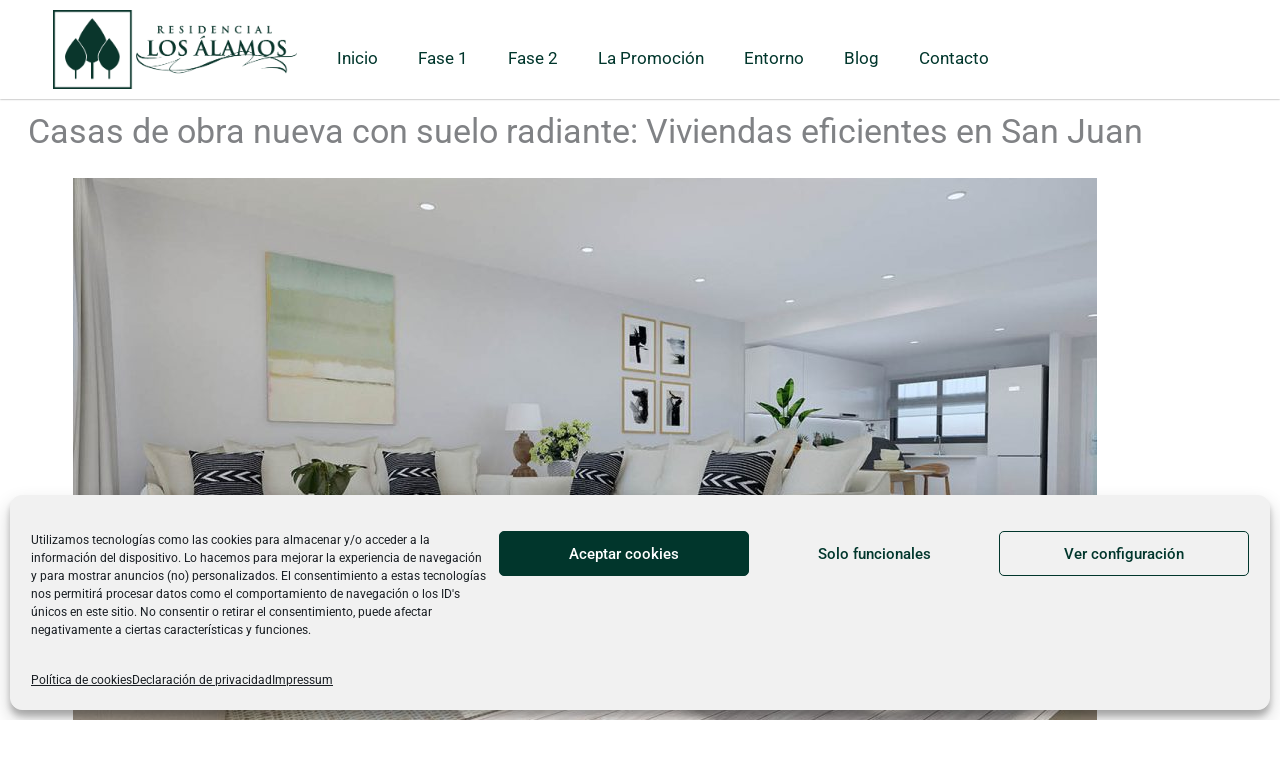

--- FILE ---
content_type: text/css
request_url: https://www.losalamosdesanjuan.es/wp-content/uploads/elementor/css/post-1570.css?ver=1769029059
body_size: 174
content:
.elementor-1570 .elementor-element.elementor-element-149d011 .elementor-repeater-item-8e15201.jet-parallax-section__layout .jet-parallax-section__image{background-size:auto;}

--- FILE ---
content_type: text/css
request_url: https://www.losalamosdesanjuan.es/wp-content/uploads/elementor/css/post-413.css?ver=1768955883
body_size: 3817
content:
.elementor-413 .elementor-element.elementor-element-6fe081d .elementor-repeater-item-6871d31.jet-parallax-section__layout .jet-parallax-section__image{background-size:auto;}.elementor-413 .elementor-element.elementor-element-e851e0b{text-align:end;}.elementor-413 .elementor-element.elementor-element-e851e0b img{width:85%;max-width:85%;}.elementor-413 .elementor-element.elementor-element-fe4b934{--spacer-size:20px;}.elementor-413 .elementor-element.elementor-element-ecc50e7 .elementor-menu-toggle{margin:0 auto;}.elementor-413 .elementor-element.elementor-element-ecc50e7 .elementor-nav-menu--main:not(.e--pointer-framed) .elementor-item:before,
					.elementor-413 .elementor-element.elementor-element-ecc50e7 .elementor-nav-menu--main:not(.e--pointer-framed) .elementor-item:after{background-color:#01362C;}.elementor-413 .elementor-element.elementor-element-ecc50e7 .e--pointer-framed .elementor-item:before,
					.elementor-413 .elementor-element.elementor-element-ecc50e7 .e--pointer-framed .elementor-item:after{border-color:#01362C;}.elementor-413 .elementor-element.elementor-element-ecc50e7 .elementor-nav-menu--dropdown a:hover,
					.elementor-413 .elementor-element.elementor-element-ecc50e7 .elementor-nav-menu--dropdown a:focus,
					.elementor-413 .elementor-element.elementor-element-ecc50e7 .elementor-nav-menu--dropdown a.elementor-item-active,
					.elementor-413 .elementor-element.elementor-element-ecc50e7 .elementor-nav-menu--dropdown a.highlighted{background-color:#01362C;}.elementor-413 .elementor-element.elementor-element-6fe081d{box-shadow:0px 0px 2px 0px rgba(0,0,0,0.5);}.elementor-theme-builder-content-area{height:400px;}.elementor-location-header:before, .elementor-location-footer:before{content:"";display:table;clear:both;}@media(max-width:767px){.elementor-413 .elementor-element.elementor-element-625cad4{width:80%;}.elementor-bc-flex-widget .elementor-413 .elementor-element.elementor-element-625cad4.elementor-column .elementor-widget-wrap{align-items:center;}.elementor-413 .elementor-element.elementor-element-625cad4.elementor-column.elementor-element[data-element_type="column"] > .elementor-widget-wrap.elementor-element-populated{align-content:center;align-items:center;}.elementor-413 .elementor-element.elementor-element-625cad4.elementor-column > .elementor-widget-wrap{justify-content:center;}.elementor-413 .elementor-element.elementor-element-fd9e8a7{width:20%;}.elementor-bc-flex-widget .elementor-413 .elementor-element.elementor-element-fd9e8a7.elementor-column .elementor-widget-wrap{align-items:center;}.elementor-413 .elementor-element.elementor-element-fd9e8a7.elementor-column.elementor-element[data-element_type="column"] > .elementor-widget-wrap.elementor-element-populated{align-content:center;align-items:center;}.elementor-413 .elementor-element.elementor-element-fd9e8a7.elementor-column > .elementor-widget-wrap{justify-content:center;}.elementor-413 .elementor-element.elementor-element-ecc50e7{--e-nav-menu-horizontal-menu-item-margin:calc( 0px / 2 );}.elementor-413 .elementor-element.elementor-element-ecc50e7 .elementor-nav-menu--main:not(.elementor-nav-menu--layout-horizontal) .elementor-nav-menu > li:not(:last-child){margin-bottom:0px;}.elementor-413 .elementor-element.elementor-element-ecc50e7 .elementor-nav-menu--dropdown a{padding-top:15px;padding-bottom:15px;}.elementor-413 .elementor-element.elementor-element-ecc50e7 .elementor-nav-menu--main > .elementor-nav-menu > li > .elementor-nav-menu--dropdown, .elementor-413 .elementor-element.elementor-element-ecc50e7 .elementor-nav-menu__container.elementor-nav-menu--dropdown{margin-top:30px !important;}}@media(min-width:768px){.elementor-413 .elementor-element.elementor-element-625cad4{width:26.239%;}.elementor-413 .elementor-element.elementor-element-fd9e8a7{width:73.761%;}}

--- FILE ---
content_type: text/css
request_url: https://www.losalamosdesanjuan.es/wp-content/uploads/elementor/css/post-421.css?ver=1768955883
body_size: 14943
content:
.elementor-421 .elementor-element.elementor-element-0c9a5a0 .elementor-repeater-item-14cd595.jet-parallax-section__layout .jet-parallax-section__image{background-size:auto;}.elementor-421 .elementor-element.elementor-element-31b52fb > .elementor-widget-container{margin:7px 7px 7px 7px;padding:-5px -5px -5px -5px;}.elementor-421 .elementor-element.elementor-element-31b52fb{text-align:start;}.elementor-421 .elementor-element.elementor-element-28fc1b9 > .elementor-widget-container{margin:7px 7px 7px 7px;}.elementor-421 .elementor-element.elementor-element-28fc1b9{font-size:14px;}.elementor-421 .elementor-element.elementor-element-3ef4eb0 > .elementor-widget-container{margin:30px 0px 0px 0px;}.elementor-421 .elementor-element.elementor-element-3ef4eb0{text-align:center;}.elementor-421 .elementor-element.elementor-element-a592070{--grid-row-gap:35px;--grid-column-gap:37px;}.elementor-421 .elementor-element.elementor-element-a592070 .elementor-post__meta-data span + span:before{content:"///";}.elementor-421 .elementor-element.elementor-element-a592070 .elementor-post{border-radius:0px;}.elementor-421 .elementor-element.elementor-element-a592070 .elementor-post__title, .elementor-421 .elementor-element.elementor-element-a592070 .elementor-post__title a{font-family:"Roboto", Sans-serif;font-size:20px;font-weight:600;text-transform:none;}.elementor-421 .elementor-element.elementor-element-a592070 .elementor-post__title{margin-bottom:0px;}.elementor-421 .elementor-element.elementor-element-a592070 .elementor-post__meta-data{margin-bottom:0px;}.elementor-421 .elementor-element.elementor-element-39a980e{--spacer-size:10px;}.elementor-421 .elementor-element.elementor-element-5d37e81 .elementor-icon-box-wrapper{align-items:start;gap:15px;}.elementor-421 .elementor-element.elementor-element-5d37e81.elementor-view-stacked .elementor-icon{background-color:#01362C;}.elementor-421 .elementor-element.elementor-element-5d37e81.elementor-view-framed .elementor-icon, .elementor-421 .elementor-element.elementor-element-5d37e81.elementor-view-default .elementor-icon{fill:#01362C;color:#01362C;border-color:#01362C;}.elementor-421 .elementor-element.elementor-element-5d37e81 .elementor-icon-box-title, .elementor-421 .elementor-element.elementor-element-5d37e81 .elementor-icon-box-title a{font-family:"Roboto", Sans-serif;}.elementor-421 .elementor-element.elementor-element-5d37e81 .elementor-icon-box-title{color:#01362C;}.elementor-421 .elementor-element.elementor-element-f155699 .elementor-icon-box-wrapper{align-items:start;gap:15px;}.elementor-421 .elementor-element.elementor-element-f155699.elementor-view-stacked .elementor-icon{background-color:#01362C;}.elementor-421 .elementor-element.elementor-element-f155699.elementor-view-framed .elementor-icon, .elementor-421 .elementor-element.elementor-element-f155699.elementor-view-default .elementor-icon{fill:#01362C;color:#01362C;border-color:#01362C;}.elementor-421 .elementor-element.elementor-element-f155699 .elementor-icon-box-title, .elementor-421 .elementor-element.elementor-element-f155699 .elementor-icon-box-title a{font-family:"Roboto", Sans-serif;}.elementor-421 .elementor-element.elementor-element-f155699 .elementor-icon-box-title{color:#01362C;}.elementor-421 .elementor-element.elementor-element-3a9c7a2 .elementor-icon-box-wrapper{align-items:start;gap:15px;}.elementor-421 .elementor-element.elementor-element-3a9c7a2.elementor-view-stacked .elementor-icon{background-color:#01362C;}.elementor-421 .elementor-element.elementor-element-3a9c7a2.elementor-view-framed .elementor-icon, .elementor-421 .elementor-element.elementor-element-3a9c7a2.elementor-view-default .elementor-icon{fill:#01362C;color:#01362C;border-color:#01362C;}.elementor-421 .elementor-element.elementor-element-3a9c7a2 .elementor-icon-box-title, .elementor-421 .elementor-element.elementor-element-3a9c7a2 .elementor-icon-box-title a{font-family:"Roboto", Sans-serif;}.elementor-421 .elementor-element.elementor-element-3a9c7a2 .elementor-icon-box-title{color:#01362C;}.elementor-421 .elementor-element.elementor-element-3fa0e022 > .elementor-widget-container{margin:0px 0px 0px 050px;}.elementor-421 .elementor-element.elementor-element-3fa0e022 .elementor-icon-box-wrapper{align-items:center;gap:15px;}.elementor-421 .elementor-element.elementor-element-3fa0e022 .elementor-icon-box-title{margin-block-end:0px;color:#01362C;}.elementor-421 .elementor-element.elementor-element-3fa0e022.elementor-view-stacked .elementor-icon{background-color:#01362C;}.elementor-421 .elementor-element.elementor-element-3fa0e022.elementor-view-framed .elementor-icon, .elementor-421 .elementor-element.elementor-element-3fa0e022.elementor-view-default .elementor-icon{fill:#01362C;color:#01362C;border-color:#01362C;}.elementor-421 .elementor-element.elementor-element-3fa0e022 .elementor-icon{font-size:16px;}.elementor-421 .elementor-element.elementor-element-3fa0e022 .elementor-icon-box-description{color:#23A455;}.elementor-421 .elementor-element.elementor-element-a0b94b2 > .elementor-widget-container{margin:0px 0px 0px 050px;}.elementor-421 .elementor-element.elementor-element-a0b94b2 .elementor-icon-box-wrapper{align-items:center;text-align:start;gap:16px;}.elementor-421 .elementor-element.elementor-element-a0b94b2 .elementor-icon-box-title{margin-block-end:0px;color:#01362C;}.elementor-421 .elementor-element.elementor-element-a0b94b2.elementor-view-stacked .elementor-icon{background-color:#01362C;}.elementor-421 .elementor-element.elementor-element-a0b94b2.elementor-view-framed .elementor-icon, .elementor-421 .elementor-element.elementor-element-a0b94b2.elementor-view-default .elementor-icon{fill:#01362C;color:#01362C;border-color:#01362C;}.elementor-421 .elementor-element.elementor-element-a0b94b2 .elementor-icon{font-size:16px;}.elementor-421 .elementor-element.elementor-element-a0b94b2 .elementor-icon-box-description{color:#23A455;}.elementor-421 .elementor-element.elementor-element-efedb48 > .elementor-widget-container{margin:0px 0px 0px 050px;}.elementor-421 .elementor-element.elementor-element-efedb48 .elementor-icon-box-wrapper{align-items:center;text-align:start;gap:16px;}.elementor-421 .elementor-element.elementor-element-efedb48 .elementor-icon-box-title{margin-block-end:0px;color:#01362C;}.elementor-421 .elementor-element.elementor-element-efedb48.elementor-view-stacked .elementor-icon{background-color:#01362C;}.elementor-421 .elementor-element.elementor-element-efedb48.elementor-view-framed .elementor-icon, .elementor-421 .elementor-element.elementor-element-efedb48.elementor-view-default .elementor-icon{fill:#01362C;color:#01362C;border-color:#01362C;}.elementor-421 .elementor-element.elementor-element-efedb48 .elementor-icon{font-size:16px;}.elementor-421 .elementor-element.elementor-element-efedb48 .elementor-icon-box-description{color:#23A455;}.elementor-421 .elementor-element.elementor-element-0c9a5a0:not(.elementor-motion-effects-element-type-background), .elementor-421 .elementor-element.elementor-element-0c9a5a0 > .elementor-motion-effects-container > .elementor-motion-effects-layer{background-color:#FFFFFF;}.elementor-421 .elementor-element.elementor-element-0c9a5a0 > .elementor-background-overlay{background-color:#FFFFFF;opacity:0.5;transition:background 0.3s, border-radius 0.3s, opacity 0.3s;}.elementor-421 .elementor-element.elementor-element-0c9a5a0{transition:background 0.3s, border 0.3s, border-radius 0.3s, box-shadow 0.3s;margin-top:20px;margin-bottom:20px;}.elementor-421 .elementor-element.elementor-element-c3ef96c .elementor-repeater-item-c76b7fb.jet-parallax-section__layout .jet-parallax-section__image{background-size:auto;}.elementor-421 .elementor-element.elementor-element-e220355{width:100%;max-width:100%;align-self:flex-end;z-index:0;columns:1;text-align:center;font-size:15px;letter-spacing:0px;}.elementor-421 .elementor-element.elementor-element-c3ef96c:not(.elementor-motion-effects-element-type-background), .elementor-421 .elementor-element.elementor-element-c3ef96c > .elementor-motion-effects-container > .elementor-motion-effects-layer{background-color:rgba(122, 122, 122, 0.29);}.elementor-421 .elementor-element.elementor-element-c3ef96c{transition:background 0.3s, border 0.3s, border-radius 0.3s, box-shadow 0.3s;margin-top:-26px;margin-bottom:-26px;}.elementor-421 .elementor-element.elementor-element-c3ef96c > .elementor-background-overlay{transition:background 0.3s, border-radius 0.3s, opacity 0.3s;}.elementor-421 .elementor-element.elementor-element-a8601aa .elementor-repeater-item-e0a8618.jet-parallax-section__layout .jet-parallax-section__image{background-size:auto;}.elementor-421 .elementor-element.elementor-element-d4b6e1e{width:100%;max-width:100%;align-self:flex-end;color:#FFFFFF;}.elementor-421 .elementor-element.elementor-element-d4b6e1e > .elementor-widget-container{margin:16px 6px -15px 6px;}.elementor-bc-flex-widget .elementor-421 .elementor-element.elementor-element-579510e.elementor-column .elementor-widget-wrap{align-items:center;}.elementor-421 .elementor-element.elementor-element-579510e.elementor-column.elementor-element[data-element_type="column"] > .elementor-widget-wrap.elementor-element-populated{align-content:center;align-items:center;}.elementor-421 .elementor-element.elementor-element-579510e.elementor-column > .elementor-widget-wrap{justify-content:center;}.elementor-421 .elementor-element.elementor-element-3f16734 .elementor-repeater-item-defa612.elementor-social-icon{background-color:rgba(2, 1, 1, 0);}.elementor-421 .elementor-element.elementor-element-3f16734 .elementor-repeater-item-95ebcf8.elementor-social-icon{background-color:rgba(0, 0, 0, 0);}.elementor-421 .elementor-element.elementor-element-3f16734 .elementor-repeater-item-95ebcf8.elementor-social-icon i{color:#FFFFFF;}.elementor-421 .elementor-element.elementor-element-3f16734 .elementor-repeater-item-95ebcf8.elementor-social-icon svg{fill:#FFFFFF;}.elementor-421 .elementor-element.elementor-element-3f16734 .elementor-repeater-item-90baf2f.elementor-social-icon{background-color:rgba(2, 1, 1, 0);}.elementor-421 .elementor-element.elementor-element-3f16734 .elementor-repeater-item-90baf2f.elementor-social-icon i{color:#FFFFFF;}.elementor-421 .elementor-element.elementor-element-3f16734 .elementor-repeater-item-90baf2f.elementor-social-icon svg{fill:#FFFFFF;}.elementor-421 .elementor-element.elementor-element-3f16734{--grid-template-columns:repeat(0, auto);width:100%;max-width:100%;align-self:center;--grid-column-gap:5px;--grid-row-gap:0px;}.elementor-421 .elementor-element.elementor-element-3f16734 .elementor-widget-container{text-align:center;}.elementor-421 .elementor-element.elementor-element-3f16734 > .elementor-widget-container{margin:6px 6px 6px 6px;}.elementor-421 .elementor-element.elementor-element-a8601aa:not(.elementor-motion-effects-element-type-background), .elementor-421 .elementor-element.elementor-element-a8601aa > .elementor-motion-effects-container > .elementor-motion-effects-layer{background-color:#01362C;}.elementor-421 .elementor-element.elementor-element-a8601aa{transition:background 0.3s, border 0.3s, border-radius 0.3s, box-shadow 0.3s;}.elementor-421 .elementor-element.elementor-element-a8601aa > .elementor-background-overlay{transition:background 0.3s, border-radius 0.3s, opacity 0.3s;}.elementor-421 .elementor-element.elementor-element-6653404 .elementor-repeater-item-7d4c9d8.jet-parallax-section__layout .jet-parallax-section__image{background-size:auto;}.elementor-421 .elementor-element.elementor-element-a3e50f6{width:100%;max-width:100%;align-self:center;}.elementor-421 .elementor-element.elementor-element-a3e50f6 > .elementor-widget-container{margin:6px 6px 6px 6px;}.elementor-421 .elementor-element.elementor-element-a3e50f6 .elementor-menu-toggle{margin:0 auto;}.elementor-421 .elementor-element.elementor-element-a3e50f6 .elementor-nav-menu .elementor-item{font-size:13px;}.elementor-421 .elementor-element.elementor-element-a3e50f6 .elementor-nav-menu--main .elementor-item{color:#FFFFFF;fill:#FFFFFF;}.elementor-421 .elementor-element.elementor-element-a3e50f6 .elementor-nav-menu--main .elementor-item:hover,
					.elementor-421 .elementor-element.elementor-element-a3e50f6 .elementor-nav-menu--main .elementor-item.elementor-item-active,
					.elementor-421 .elementor-element.elementor-element-a3e50f6 .elementor-nav-menu--main .elementor-item.highlighted,
					.elementor-421 .elementor-element.elementor-element-a3e50f6 .elementor-nav-menu--main .elementor-item:focus{color:#FFFFFF;fill:#FFFFFF;}.elementor-421 .elementor-element.elementor-element-6653404:not(.elementor-motion-effects-element-type-background), .elementor-421 .elementor-element.elementor-element-6653404 > .elementor-motion-effects-container > .elementor-motion-effects-layer{background-color:#01362C;}.elementor-421 .elementor-element.elementor-element-6653404 > .elementor-background-overlay{background-color:#01362C;opacity:0.5;transition:background 0.3s, border-radius 0.3s, opacity 0.3s;}.elementor-421 .elementor-element.elementor-element-6653404{transition:background 0.3s, border 0.3s, border-radius 0.3s, box-shadow 0.3s;}.elementor-421:not(.elementor-motion-effects-element-type-background), .elementor-421 > .elementor-motion-effects-container > .elementor-motion-effects-layer{background-color:#ffffff;}.elementor-theme-builder-content-area{height:400px;}.elementor-location-header:before, .elementor-location-footer:before{content:"";display:table;clear:both;}@media(min-width:768px){.elementor-421 .elementor-element.elementor-element-e967b02{width:40.256%;}.elementor-421 .elementor-element.elementor-element-579510e{width:25.052%;}.elementor-421 .elementor-element.elementor-element-7243faf{width:34.024%;}}@media(max-width:1024px){.elementor-421 .elementor-element.elementor-element-a592070 .elementor-post__title, .elementor-421 .elementor-element.elementor-element-a592070 .elementor-post__title a{font-size:15px;}}@media(max-width:767px){.elementor-421 .elementor-element.elementor-element-5d37e81 .elementor-icon-box-wrapper{gap:10px;}.elementor-421 .elementor-element.elementor-element-5d37e81 .elementor-icon{font-size:36px;}.elementor-421 .elementor-element.elementor-element-f155699 .elementor-icon-box-wrapper{gap:10px;}.elementor-421 .elementor-element.elementor-element-f155699 .elementor-icon{font-size:36px;}.elementor-421 .elementor-element.elementor-element-3a9c7a2 .elementor-icon-box-wrapper{gap:10px;}.elementor-421 .elementor-element.elementor-element-3a9c7a2 .elementor-icon{font-size:36px;}.elementor-421 .elementor-element.elementor-element-a0b94b2 .elementor-icon-box-wrapper{text-align:center;}.elementor-421 .elementor-element.elementor-element-efedb48 .elementor-icon-box-wrapper{text-align:center;gap:0px;}.elementor-421 .elementor-element.elementor-element-efedb48 .elementor-icon{font-size:21px;}.elementor-421 .elementor-element.elementor-element-d4b6e1e{text-align:center;}}

--- FILE ---
content_type: text/css
request_url: https://www.losalamosdesanjuan.es/wp-content/uploads/elementor/css/post-1213.css?ver=1768958342
body_size: 1439
content:
.elementor-1213 .elementor-element.elementor-element-1a14ab9 .elementor-repeater-item-a78e7ae.jet-parallax-section__layout .jet-parallax-section__image{background-size:auto;}.elementor-1213 .elementor-element.elementor-element-50ce4c3{text-align:center;}.elementor-1213 .elementor-element.elementor-element-50ce4c3 .elementor-heading-title{font-family:"Roboto", Sans-serif;font-size:34px;text-transform:none;}.elementor-1213 .elementor-element.elementor-element-f44cf55{--spacer-size:20px;}.elementor-1213 .elementor-element.elementor-element-02fa54b{text-align:center;}.elementor-1213 .elementor-element.elementor-element-02fa54b .elementor-heading-title{font-family:"Roboto", Sans-serif;font-weight:900;text-transform:none;}.elementor-1213 .elementor-element.elementor-element-c9fa6e0{--spacer-size:20px;}.elementor-1213 .elementor-element.elementor-element-810cf34{--alignment:center;--grid-side-margin:10px;--grid-column-gap:10px;--grid-row-gap:10px;--grid-bottom-margin:10px;}.elementor-1213 .elementor-element.elementor-element-1a14ab9{margin-top:5px;margin-bottom:5px;}@media(max-width:1024px){ .elementor-1213 .elementor-element.elementor-element-810cf34{--grid-side-margin:10px;--grid-column-gap:10px;--grid-row-gap:10px;--grid-bottom-margin:10px;}}@media(max-width:767px){ .elementor-1213 .elementor-element.elementor-element-810cf34{--grid-side-margin:10px;--grid-column-gap:10px;--grid-row-gap:10px;--grid-bottom-margin:10px;}}